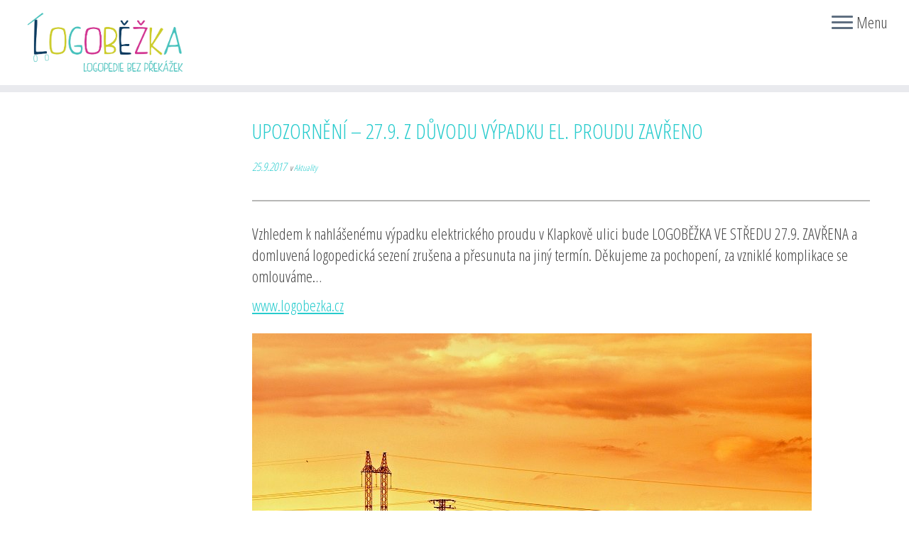

--- FILE ---
content_type: text/css
request_url: https://logobezka.cz/domains/logobezka.cz/wp-content/themes/customizr-child/style.css?ver=4.4.21
body_size: 732
content:
/*

Theme Name:     Customizr Child

Theme URI:      http://themesandco.com/customizr

Description:    A child theme for the Customizr WordPress theme. This child theme simply includes 2 files : style.css to add your custom css and functions.php where you can extend Customizr's core code. In order to keep your code as clean and flexible as possible, try to use Customizr's hooks API for your customizations. Do something awesome and have fun !

Author:         Nicolas Guillaume (nikeo)

Author URI:     http://themesandco.com

Template:       customizr

Version:        1.0.0

*/



/* Your awesome customizations start right here !

-------------------------------------------------------------- */

body {

  background: none repeat scroll 0 0 #ffffff;

  color: #444444;

  padding-bottom: 0;

}

body {

font-family: 'Open Sans Condensed', sans-serif;

font-size: 22px;
line-height: 1.4em;

}


h1.entry-title, h2.entry-title, article.sticky h2, .tc-grid-icon::before {

font-size: 30px !important; font-family: 'Open Sans Condensed', sans-serif;

color: #27CBCD;

}

.round-div {
  border: 104px solid #ffffff;
}

.carousel-caption h1 {

font-family:    'Open Sans Condensed', sans-serif;

font-size:      38px;

color:          #ffffff !important;

text-transform: uppercase;

}



.carousel-caption p {

font-family:    'Open Sans Condensed', sans-serif;

font-size:      2em;

color:          #ffffff !important;

}



.carousel-caption .btn {

font-family:    'Open Sans Condensed', sans-serif;

font-size:      1em;

color:          yellow;

}

hr { border-color: #B7B7B6; }

header.archive-header {

display: none;

}

.entry-meta .btn {
display:    none;
}
.btn-tag {
display: none;
}
.entry-date {
font-size: 16px;
}

.marketing h2 {

 display: none;

}



.navbar .nav > li > a {

font-size: 20px;

font-family: 'Open Sans Condensed', sans-serif;

padding: 5px 10px;

text-transform: uppercase;

}
.navbar .nav li li a {
font-size:19px;}

.dwqa-user-avatar { display: none; }
.dwqa-container .dwqa-list-question .filter .status { display: none; }
.dwqa-container .dwqa-list-question .filter-bar .order { display: none; }
.dwqa-list-question .filter-bar .order .most-votes { display: none; }
.dwqa-list-question .dwqa-vote { display: none; }
.dwqa-container .dwqa-single-question .dwqa-vote { display: none; }
.dwqa-container .dwqa-single-question .dwqa-favourite, .dwqa-container .dwqa-single-question .dwqa-stick-question { display: none; }
.dwqa-container .dwqa-single-question .dwqa-author .avatar { display: none; }
.dwqa-container .dwqa-list-question .filter { padding: 29px 22px; }
.dwqa-container .dwqa-list-question .dwqa-category { display: none; }
.dwqa-content { font-size: 20px; }
.dwqa-content {font-family: 'Open Sans Condensed', sans-serif; }
.dwqa-container .wp-editor-container {font-family: 'Open Sans Condensed', sans-serif; }
.dwqa-container .wp-editor-container  { font-size: 20px; }

.dwqa-list-question {font-family: 'Open Sans Condensed', sans-serif;
  }
.dwqa-list-question { font-size: 20px; }
.dwqa-container .dwqa-single-question .dwqa.item-category { display: none; }
.dwqa-list-question .select-category { display: none; }

